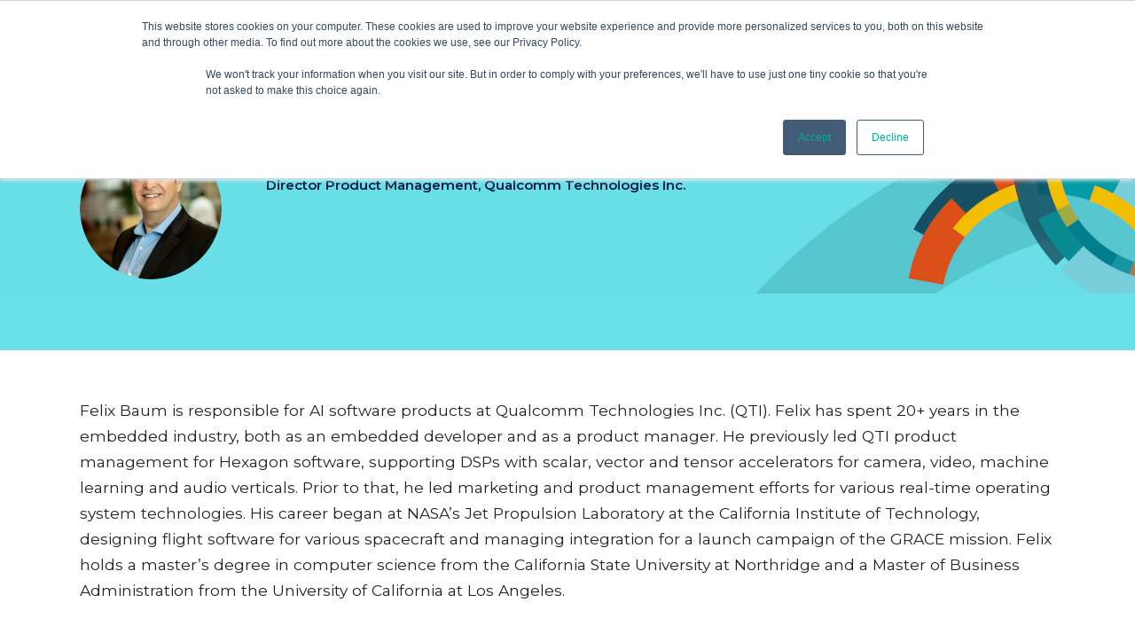

--- FILE ---
content_type: application/x-javascript
request_url: https://embeddedvisionsummit.com/2022/wp-admin/admin-ajax.php?action=grandconference_script_custom_session_masonry&id=14571&filter=yes
body_size: 189
content:
var grid = jQuery('#14571').masonry({
  itemSelector: '.scheduleday_wrapper',
  gutter: 40
});

jQuery('#14571 li .session_content_wrapper.expandable').on( 'click', function(e) {
	var targetID = jQuery(this).attr('data-expandid');
	
	jQuery(this).parent('li').find('#'+targetID).toggleClass('hide');
	jQuery(this).toggleClass('active');
	grid.masonry();
});
jQuery('#session_filter_14571 li a').on( 'click', function(e) {
	var targetFilter = jQuery(this).attr('data-filter');
	
	jQuery('#session_filter_14571 li a').removeClass('active');
	jQuery(this).addClass('active');
	
	if(targetFilter != '')
	{
		jQuery('#14571 ul.scheduleday_wrapper li').removeClass('hide');
		
		jQuery('#14571 ul.scheduleday_wrapper li').each(function(){
			if(!jQuery(this).hasClass(targetFilter) && !jQuery(this).hasClass('scheduleday_title'))
			{
				jQuery(this).addClass('hide');
			}
		});
	}
	else
	{
		jQuery('#14571 ul.scheduleday_wrapper li').removeClass('hide');
	}
	
	grid.masonry();
});

jQuery('#session_expand_14571').on( 'click', function(e) {
	jQuery('#14571 ul.scheduleday_wrapper li .session_content_wrapper.expandable').trigger('click');
	
	if(jQuery(this).hasClass('do_expand'))
	{
		jQuery(this).removeClass('do_expand');
		jQuery(this).addClass('do_collapse');
		
		jQuery(this).html('Collapse All -');
	}
	else
	{
		jQuery(this).addClass('do_expand');
		jQuery(this).removeClass('do_collapse');
		
		jQuery(this).html('Expand All +');
	}
	
	grid.masonry();
});
